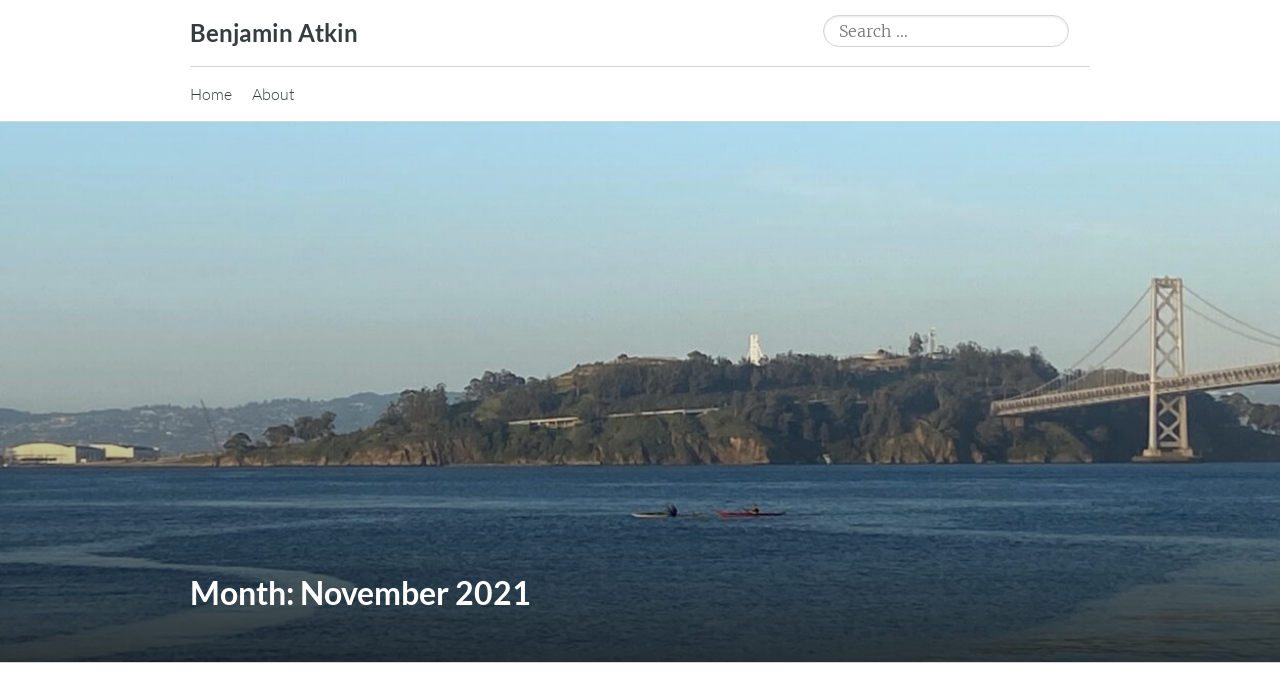

--- FILE ---
content_type: text/html; charset=UTF-8
request_url: https://benatkin.com/2021/11/
body_size: 9482
content:
<!DOCTYPE html>
<html lang="en-US">
<head>
	<meta charset="UTF-8" />
	<meta name="viewport" content="width=device-width" />
	<link rel="profile" href="http://microformats.org/profile/specs" />
	<link rel="profile" href="http://microformats.org/profile/hatom" />

	<title>November 2021 &#8211; Benjamin Atkin</title>
<meta name='robots' content='max-image-preview:large' />
	<style>img:is([sizes="auto" i], [sizes^="auto," i]) { contain-intrinsic-size: 3000px 1500px }</style>
	<!-- Jetpack Site Verification Tags -->
<meta name="google-site-verification" content="D2koUe2KZjK8A-Z6BxU-28-PQ6ISlZq8Cn0M-C27M94" />
<link rel='dns-prefetch' href='//stats.wp.com' />
<link rel='dns-prefetch' href='//v0.wordpress.com' />
<link rel="alternate" type="application/rss+xml" title="Benjamin Atkin &raquo; Feed" href="https://benatkin.com/feed/" />
<link rel="alternate" type="application/rss+xml" title="Benjamin Atkin &raquo; Comments Feed" href="https://benatkin.com/comments/feed/" />
<script>
window._wpemojiSettings = {"baseUrl":"https:\/\/s.w.org\/images\/core\/emoji\/15.0.3\/72x72\/","ext":".png","svgUrl":"https:\/\/s.w.org\/images\/core\/emoji\/15.0.3\/svg\/","svgExt":".svg","source":{"concatemoji":"https:\/\/benatkin.com\/wp-includes\/js\/wp-emoji-release.min.js?ver=6.7.4"}};
/*! This file is auto-generated */
!function(i,n){var o,s,e;function c(e){try{var t={supportTests:e,timestamp:(new Date).valueOf()};sessionStorage.setItem(o,JSON.stringify(t))}catch(e){}}function p(e,t,n){e.clearRect(0,0,e.canvas.width,e.canvas.height),e.fillText(t,0,0);var t=new Uint32Array(e.getImageData(0,0,e.canvas.width,e.canvas.height).data),r=(e.clearRect(0,0,e.canvas.width,e.canvas.height),e.fillText(n,0,0),new Uint32Array(e.getImageData(0,0,e.canvas.width,e.canvas.height).data));return t.every(function(e,t){return e===r[t]})}function u(e,t,n){switch(t){case"flag":return n(e,"\ud83c\udff3\ufe0f\u200d\u26a7\ufe0f","\ud83c\udff3\ufe0f\u200b\u26a7\ufe0f")?!1:!n(e,"\ud83c\uddfa\ud83c\uddf3","\ud83c\uddfa\u200b\ud83c\uddf3")&&!n(e,"\ud83c\udff4\udb40\udc67\udb40\udc62\udb40\udc65\udb40\udc6e\udb40\udc67\udb40\udc7f","\ud83c\udff4\u200b\udb40\udc67\u200b\udb40\udc62\u200b\udb40\udc65\u200b\udb40\udc6e\u200b\udb40\udc67\u200b\udb40\udc7f");case"emoji":return!n(e,"\ud83d\udc26\u200d\u2b1b","\ud83d\udc26\u200b\u2b1b")}return!1}function f(e,t,n){var r="undefined"!=typeof WorkerGlobalScope&&self instanceof WorkerGlobalScope?new OffscreenCanvas(300,150):i.createElement("canvas"),a=r.getContext("2d",{willReadFrequently:!0}),o=(a.textBaseline="top",a.font="600 32px Arial",{});return e.forEach(function(e){o[e]=t(a,e,n)}),o}function t(e){var t=i.createElement("script");t.src=e,t.defer=!0,i.head.appendChild(t)}"undefined"!=typeof Promise&&(o="wpEmojiSettingsSupports",s=["flag","emoji"],n.supports={everything:!0,everythingExceptFlag:!0},e=new Promise(function(e){i.addEventListener("DOMContentLoaded",e,{once:!0})}),new Promise(function(t){var n=function(){try{var e=JSON.parse(sessionStorage.getItem(o));if("object"==typeof e&&"number"==typeof e.timestamp&&(new Date).valueOf()<e.timestamp+604800&&"object"==typeof e.supportTests)return e.supportTests}catch(e){}return null}();if(!n){if("undefined"!=typeof Worker&&"undefined"!=typeof OffscreenCanvas&&"undefined"!=typeof URL&&URL.createObjectURL&&"undefined"!=typeof Blob)try{var e="postMessage("+f.toString()+"("+[JSON.stringify(s),u.toString(),p.toString()].join(",")+"));",r=new Blob([e],{type:"text/javascript"}),a=new Worker(URL.createObjectURL(r),{name:"wpTestEmojiSupports"});return void(a.onmessage=function(e){c(n=e.data),a.terminate(),t(n)})}catch(e){}c(n=f(s,u,p))}t(n)}).then(function(e){for(var t in e)n.supports[t]=e[t],n.supports.everything=n.supports.everything&&n.supports[t],"flag"!==t&&(n.supports.everythingExceptFlag=n.supports.everythingExceptFlag&&n.supports[t]);n.supports.everythingExceptFlag=n.supports.everythingExceptFlag&&!n.supports.flag,n.DOMReady=!1,n.readyCallback=function(){n.DOMReady=!0}}).then(function(){return e}).then(function(){var e;n.supports.everything||(n.readyCallback(),(e=n.source||{}).concatemoji?t(e.concatemoji):e.wpemoji&&e.twemoji&&(t(e.twemoji),t(e.wpemoji)))}))}((window,document),window._wpemojiSettings);
</script>
<link rel='stylesheet' id='cp_frontend_css-css' href='https://benatkin.com/wp-content/plugins/collabpress/includes/css/front.css?ver=6.7.4' type='text/css' media='all' />
<style id='wp-emoji-styles-inline-css' type='text/css'>

	img.wp-smiley, img.emoji {
		display: inline !important;
		border: none !important;
		box-shadow: none !important;
		height: 1em !important;
		width: 1em !important;
		margin: 0 0.07em !important;
		vertical-align: -0.1em !important;
		background: none !important;
		padding: 0 !important;
	}
</style>
<link rel='stylesheet' id='wp-block-library-css' href='https://benatkin.com/wp-includes/css/dist/block-library/style.min.css?ver=6.7.4' type='text/css' media='all' />
<link rel='stylesheet' id='mediaelement-css' href='https://benatkin.com/wp-includes/js/mediaelement/mediaelementplayer-legacy.min.css?ver=4.2.17' type='text/css' media='all' />
<link rel='stylesheet' id='wp-mediaelement-css' href='https://benatkin.com/wp-includes/js/mediaelement/wp-mediaelement.min.css?ver=6.7.4' type='text/css' media='all' />
<style id='jetpack-sharing-buttons-style-inline-css' type='text/css'>
.jetpack-sharing-buttons__services-list{display:flex;flex-direction:row;flex-wrap:wrap;gap:0;list-style-type:none;margin:5px;padding:0}.jetpack-sharing-buttons__services-list.has-small-icon-size{font-size:12px}.jetpack-sharing-buttons__services-list.has-normal-icon-size{font-size:16px}.jetpack-sharing-buttons__services-list.has-large-icon-size{font-size:24px}.jetpack-sharing-buttons__services-list.has-huge-icon-size{font-size:36px}@media print{.jetpack-sharing-buttons__services-list{display:none!important}}.editor-styles-wrapper .wp-block-jetpack-sharing-buttons{gap:0;padding-inline-start:0}ul.jetpack-sharing-buttons__services-list.has-background{padding:1.25em 2.375em}
</style>
<style id='classic-theme-styles-inline-css' type='text/css'>
/*! This file is auto-generated */
.wp-block-button__link{color:#fff;background-color:#32373c;border-radius:9999px;box-shadow:none;text-decoration:none;padding:calc(.667em + 2px) calc(1.333em + 2px);font-size:1.125em}.wp-block-file__button{background:#32373c;color:#fff;text-decoration:none}
</style>
<style id='global-styles-inline-css' type='text/css'>
:root{--wp--preset--aspect-ratio--square: 1;--wp--preset--aspect-ratio--4-3: 4/3;--wp--preset--aspect-ratio--3-4: 3/4;--wp--preset--aspect-ratio--3-2: 3/2;--wp--preset--aspect-ratio--2-3: 2/3;--wp--preset--aspect-ratio--16-9: 16/9;--wp--preset--aspect-ratio--9-16: 9/16;--wp--preset--color--black: #000000;--wp--preset--color--cyan-bluish-gray: #abb8c3;--wp--preset--color--white: #fff;--wp--preset--color--pale-pink: #f78da7;--wp--preset--color--vivid-red: #cf2e2e;--wp--preset--color--luminous-vivid-orange: #ff6900;--wp--preset--color--luminous-vivid-amber: #fcb900;--wp--preset--color--light-green-cyan: #7bdcb5;--wp--preset--color--vivid-green-cyan: #00d084;--wp--preset--color--pale-cyan-blue: #8ed1fc;--wp--preset--color--vivid-cyan-blue: #0693e3;--wp--preset--color--vivid-purple: #9b51e0;--wp--preset--color--blue: #0073aa;--wp--preset--color--lighter-blue: #229fd8;--wp--preset--color--blue-jeans: #5bc0eb;--wp--preset--color--orioles-orange: #fa5b0f;--wp--preset--color--usc-gold: #ffcc00;--wp--preset--color--gargoyle-gas: #fde74c;--wp--preset--color--yellow: #fff9c0;--wp--preset--color--android-green: #9bc53d;--wp--preset--color--very-light-gray: #eee;--wp--preset--color--very-dark-gray: #444;--wp--preset--gradient--vivid-cyan-blue-to-vivid-purple: linear-gradient(135deg,rgba(6,147,227,1) 0%,rgb(155,81,224) 100%);--wp--preset--gradient--light-green-cyan-to-vivid-green-cyan: linear-gradient(135deg,rgb(122,220,180) 0%,rgb(0,208,130) 100%);--wp--preset--gradient--luminous-vivid-amber-to-luminous-vivid-orange: linear-gradient(135deg,rgba(252,185,0,1) 0%,rgba(255,105,0,1) 100%);--wp--preset--gradient--luminous-vivid-orange-to-vivid-red: linear-gradient(135deg,rgba(255,105,0,1) 0%,rgb(207,46,46) 100%);--wp--preset--gradient--very-light-gray-to-cyan-bluish-gray: linear-gradient(135deg,rgb(238,238,238) 0%,rgb(169,184,195) 100%);--wp--preset--gradient--cool-to-warm-spectrum: linear-gradient(135deg,rgb(74,234,220) 0%,rgb(151,120,209) 20%,rgb(207,42,186) 40%,rgb(238,44,130) 60%,rgb(251,105,98) 80%,rgb(254,248,76) 100%);--wp--preset--gradient--blush-light-purple: linear-gradient(135deg,rgb(255,206,236) 0%,rgb(152,150,240) 100%);--wp--preset--gradient--blush-bordeaux: linear-gradient(135deg,rgb(254,205,165) 0%,rgb(254,45,45) 50%,rgb(107,0,62) 100%);--wp--preset--gradient--luminous-dusk: linear-gradient(135deg,rgb(255,203,112) 0%,rgb(199,81,192) 50%,rgb(65,88,208) 100%);--wp--preset--gradient--pale-ocean: linear-gradient(135deg,rgb(255,245,203) 0%,rgb(182,227,212) 50%,rgb(51,167,181) 100%);--wp--preset--gradient--electric-grass: linear-gradient(135deg,rgb(202,248,128) 0%,rgb(113,206,126) 100%);--wp--preset--gradient--midnight: linear-gradient(135deg,rgb(2,3,129) 0%,rgb(40,116,252) 100%);--wp--preset--font-size--small: 13px;--wp--preset--font-size--medium: 20px;--wp--preset--font-size--large: 36px;--wp--preset--font-size--x-large: 42px;--wp--preset--spacing--20: 0.44rem;--wp--preset--spacing--30: 0.67rem;--wp--preset--spacing--40: 1rem;--wp--preset--spacing--50: 1.5rem;--wp--preset--spacing--60: 2.25rem;--wp--preset--spacing--70: 3.38rem;--wp--preset--spacing--80: 5.06rem;--wp--preset--shadow--natural: 6px 6px 9px rgba(0, 0, 0, 0.2);--wp--preset--shadow--deep: 12px 12px 50px rgba(0, 0, 0, 0.4);--wp--preset--shadow--sharp: 6px 6px 0px rgba(0, 0, 0, 0.2);--wp--preset--shadow--outlined: 6px 6px 0px -3px rgba(255, 255, 255, 1), 6px 6px rgba(0, 0, 0, 1);--wp--preset--shadow--crisp: 6px 6px 0px rgba(0, 0, 0, 1);}:where(.is-layout-flex){gap: 0.5em;}:where(.is-layout-grid){gap: 0.5em;}body .is-layout-flex{display: flex;}.is-layout-flex{flex-wrap: wrap;align-items: center;}.is-layout-flex > :is(*, div){margin: 0;}body .is-layout-grid{display: grid;}.is-layout-grid > :is(*, div){margin: 0;}:where(.wp-block-columns.is-layout-flex){gap: 2em;}:where(.wp-block-columns.is-layout-grid){gap: 2em;}:where(.wp-block-post-template.is-layout-flex){gap: 1.25em;}:where(.wp-block-post-template.is-layout-grid){gap: 1.25em;}.has-black-color{color: var(--wp--preset--color--black) !important;}.has-cyan-bluish-gray-color{color: var(--wp--preset--color--cyan-bluish-gray) !important;}.has-white-color{color: var(--wp--preset--color--white) !important;}.has-pale-pink-color{color: var(--wp--preset--color--pale-pink) !important;}.has-vivid-red-color{color: var(--wp--preset--color--vivid-red) !important;}.has-luminous-vivid-orange-color{color: var(--wp--preset--color--luminous-vivid-orange) !important;}.has-luminous-vivid-amber-color{color: var(--wp--preset--color--luminous-vivid-amber) !important;}.has-light-green-cyan-color{color: var(--wp--preset--color--light-green-cyan) !important;}.has-vivid-green-cyan-color{color: var(--wp--preset--color--vivid-green-cyan) !important;}.has-pale-cyan-blue-color{color: var(--wp--preset--color--pale-cyan-blue) !important;}.has-vivid-cyan-blue-color{color: var(--wp--preset--color--vivid-cyan-blue) !important;}.has-vivid-purple-color{color: var(--wp--preset--color--vivid-purple) !important;}.has-black-background-color{background-color: var(--wp--preset--color--black) !important;}.has-cyan-bluish-gray-background-color{background-color: var(--wp--preset--color--cyan-bluish-gray) !important;}.has-white-background-color{background-color: var(--wp--preset--color--white) !important;}.has-pale-pink-background-color{background-color: var(--wp--preset--color--pale-pink) !important;}.has-vivid-red-background-color{background-color: var(--wp--preset--color--vivid-red) !important;}.has-luminous-vivid-orange-background-color{background-color: var(--wp--preset--color--luminous-vivid-orange) !important;}.has-luminous-vivid-amber-background-color{background-color: var(--wp--preset--color--luminous-vivid-amber) !important;}.has-light-green-cyan-background-color{background-color: var(--wp--preset--color--light-green-cyan) !important;}.has-vivid-green-cyan-background-color{background-color: var(--wp--preset--color--vivid-green-cyan) !important;}.has-pale-cyan-blue-background-color{background-color: var(--wp--preset--color--pale-cyan-blue) !important;}.has-vivid-cyan-blue-background-color{background-color: var(--wp--preset--color--vivid-cyan-blue) !important;}.has-vivid-purple-background-color{background-color: var(--wp--preset--color--vivid-purple) !important;}.has-black-border-color{border-color: var(--wp--preset--color--black) !important;}.has-cyan-bluish-gray-border-color{border-color: var(--wp--preset--color--cyan-bluish-gray) !important;}.has-white-border-color{border-color: var(--wp--preset--color--white) !important;}.has-pale-pink-border-color{border-color: var(--wp--preset--color--pale-pink) !important;}.has-vivid-red-border-color{border-color: var(--wp--preset--color--vivid-red) !important;}.has-luminous-vivid-orange-border-color{border-color: var(--wp--preset--color--luminous-vivid-orange) !important;}.has-luminous-vivid-amber-border-color{border-color: var(--wp--preset--color--luminous-vivid-amber) !important;}.has-light-green-cyan-border-color{border-color: var(--wp--preset--color--light-green-cyan) !important;}.has-vivid-green-cyan-border-color{border-color: var(--wp--preset--color--vivid-green-cyan) !important;}.has-pale-cyan-blue-border-color{border-color: var(--wp--preset--color--pale-cyan-blue) !important;}.has-vivid-cyan-blue-border-color{border-color: var(--wp--preset--color--vivid-cyan-blue) !important;}.has-vivid-purple-border-color{border-color: var(--wp--preset--color--vivid-purple) !important;}.has-vivid-cyan-blue-to-vivid-purple-gradient-background{background: var(--wp--preset--gradient--vivid-cyan-blue-to-vivid-purple) !important;}.has-light-green-cyan-to-vivid-green-cyan-gradient-background{background: var(--wp--preset--gradient--light-green-cyan-to-vivid-green-cyan) !important;}.has-luminous-vivid-amber-to-luminous-vivid-orange-gradient-background{background: var(--wp--preset--gradient--luminous-vivid-amber-to-luminous-vivid-orange) !important;}.has-luminous-vivid-orange-to-vivid-red-gradient-background{background: var(--wp--preset--gradient--luminous-vivid-orange-to-vivid-red) !important;}.has-very-light-gray-to-cyan-bluish-gray-gradient-background{background: var(--wp--preset--gradient--very-light-gray-to-cyan-bluish-gray) !important;}.has-cool-to-warm-spectrum-gradient-background{background: var(--wp--preset--gradient--cool-to-warm-spectrum) !important;}.has-blush-light-purple-gradient-background{background: var(--wp--preset--gradient--blush-light-purple) !important;}.has-blush-bordeaux-gradient-background{background: var(--wp--preset--gradient--blush-bordeaux) !important;}.has-luminous-dusk-gradient-background{background: var(--wp--preset--gradient--luminous-dusk) !important;}.has-pale-ocean-gradient-background{background: var(--wp--preset--gradient--pale-ocean) !important;}.has-electric-grass-gradient-background{background: var(--wp--preset--gradient--electric-grass) !important;}.has-midnight-gradient-background{background: var(--wp--preset--gradient--midnight) !important;}.has-small-font-size{font-size: var(--wp--preset--font-size--small) !important;}.has-medium-font-size{font-size: var(--wp--preset--font-size--medium) !important;}.has-large-font-size{font-size: var(--wp--preset--font-size--large) !important;}.has-x-large-font-size{font-size: var(--wp--preset--font-size--x-large) !important;}
:where(.wp-block-post-template.is-layout-flex){gap: 1.25em;}:where(.wp-block-post-template.is-layout-grid){gap: 1.25em;}
:where(.wp-block-columns.is-layout-flex){gap: 2em;}:where(.wp-block-columns.is-layout-grid){gap: 2em;}
:root :where(.wp-block-pullquote){font-size: 1.5em;line-height: 1.6;}
</style>
<link rel='stylesheet' id='indieweb-css' href='https://benatkin.com/wp-content/plugins/indieweb/static/css/indieweb.css?ver=4.0.5' type='text/css' media='all' />
<link rel='stylesheet' id='dashicons-css' href='https://benatkin.com/wp-includes/css/dashicons.min.css?ver=6.7.4' type='text/css' media='all' />
<link rel='stylesheet' id='autonomie-style-css' href='https://benatkin.com/wp-content/themes/autonomie-master/style.css?ver=6.7.4' type='text/css' media='all' />
<style id='autonomie-style-inline-css' type='text/css'>
.page-banner {
					background: linear-gradient(rgba(0, 0, 0, 0), rgba(0, 0, 0, 0.1), rgba(0, 0, 0, 0.7)), url(https://benatkin.com/wp-content/uploads/2023/04/cropped-image0-1.jpeg) no-repeat center center scroll;
				}

</style>
<link rel='stylesheet' id='autonomie-print-style-css' href='https://benatkin.com/wp-content/themes/autonomie-master/assets/css/print.css?ver=1.0.0' type='text/css' media='print' />
<link rel='stylesheet' id='autonomie-narrow-style-css' href='https://benatkin.com/wp-content/themes/autonomie-master/assets/css/narrow-width.css?ver=1.0.0' type='text/css' media='(max-width: 800px)' />
<link rel='stylesheet' id='autonomie-default-style-css' href='https://benatkin.com/wp-content/themes/autonomie-master/assets/css/default-width.css?ver=1.0.0' type='text/css' media='(min-width: 800px)' />
<link rel='stylesheet' id='autonomie-wide-style-css' href='https://benatkin.com/wp-content/themes/autonomie-master/assets/css/wide-width.css?ver=1.0.0' type='text/css' media='(min-width: 1000px)' />
<link rel='stylesheet' id='cp_jquery-ui-css' href='https://benatkin.com/wp-content/plugins/collabpress/includes/css/jquery-ui/jquery-ui-1.8.16.custom.css?ver=6.7.4' type='text/css' media='all' />
<link rel='stylesheet' id='resource-infobox-css' href='https://benatkin.com/wp-content/plugins/resource-infobox/resource-infobox.css?ver=6.7.4' type='text/css' media='all' />
	<script language="JavaScript">

	function checkAll(field)
	{
	for (i = 0; i < field.length; i++)
		field[i].checked = true ;
	}

	function uncheckAll(field)
	{
	for (i = 0; i < field.length; i++)
		field[i].checked = false ;
	}
	</script>
<script src="https://benatkin.com/wp-includes/js/jquery/jquery.min.js?ver=3.7.1" id="jquery-core-js"></script>
<script src="https://benatkin.com/wp-includes/js/jquery/jquery-migrate.min.js?ver=3.4.1" id="jquery-migrate-js"></script>
<script src="https://benatkin.com/wp-content/plugins/collabpress/includes/js/frontend.js?ver=6.7.4" id="cp_frontend_js-js"></script>
<script src="https://benatkin.com/wp-content/plugins/collabpress/includes/js/frontend.js?ver=6.7.4" id="cp_frontend-js"></script>
<link rel="https://api.w.org/" href="https://benatkin.com/wp-json/" /><link rel="EditURI" type="application/rsd+xml" title="RSD" href="https://benatkin.com/xmlrpc.php?rsd" />
<meta name="generator" content="WordPress 6.7.4" />
	<style>img#wpstats{display:none}</style>
		<link rel="ticket_endpoint" href="https://notes.benatkin.com/indie_ticket">
<meta name="supported-color-schemes" content="light dark">
<style type="text/css">.recentcomments a{display:inline !important;padding:0 !important;margin:0 !important;}</style>
<!-- Jetpack Open Graph Tags -->
<meta property="og:type" content="website" />
<meta property="og:title" content="November 2021 &#8211; Benjamin Atkin" />
<meta property="og:site_name" content="Benjamin Atkin" />
<meta property="og:image" content="https://s0.wp.com/i/blank.jpg" />
<meta property="og:image:alt" content="" />
<meta property="og:locale" content="en_US" />

<!-- End Jetpack Open Graph Tags -->
<link rel="micropub_media" href="https://benatkin.com/wp-json/micropub/1.0/media" />
<link rel="micropub" href="https://benatkin.com/wp-json/micropub/1.0/endpoint" />
</head>

<body class="archive date wp-embed-responsive multi-column hfeed h-feed feed single-author custom-header" itemscope="" itemtype="https://schema.org/Blog https://schema.org/WebPage" itemid="https://benatkin.com/2021/11/">
<div id="page">
	<div class="skip-link screen-reader-text"><a href="#content" title="Skip to content">Skip to content</a></div>
		<header id="site-header" class="site-header">
		<div class="site-branding">
						<div id="site-title">
				<a href="https://benatkin.com/" title="Benjamin Atkin" rel="home" itemprop="url" class="u-url url">
				Benjamin Atkin				</a>
			</div>

			<form itemprop="potentialAction" itemscope itemtype="https://schema.org/SearchAction" role="search" method="get" class="search-form" action="https://benatkin.com/">
				<label>
					<span class="screen-reader-text">Search for:</span>
					<input type="search" enterkeyhint="search" itemprop="query-input" class="search-field" placeholder="Search &hellip;" value="" name="s" />
				</label>
				<input type="submit" class="search-submit" value="Search" />
			<meta itemprop="target" content="https://benatkin.com/?s={s} "/></form>		</div>

		<nav id="site-navigation" class="site-navigation">
			<button class="menu-toggle" aria-controls="site-navigation" aria-expanded="false">Primary Menu</button>

			<div class="menu"><ul>
<li ><a href="https://benatkin.com/">Home</a></li><li class="page_item page-item-404"><a href="https://benatkin.com/about/">About</a></li>
</ul></div>
		</nav><!-- #site-navigation -->

		<div class="page-banner">
		<div class="page-branding">
				<h1 id="page-title" itemprop="name" class="p-name">Month: <span>November 2021</span></h1>
					</div>
	<link itemprop="mainEntityOfPage" href="https://benatkin.com/2021/11/" />	</div>
	</header><!-- #site-header -->

			<main id="primary" class="">

				
					
										
						
<article id="post-2027" class="post-2027 post type-post status-publish format-standard category-uncategorized tag-ad tag-cheems tag-chems tag-gym tag-meme tag-shib tag-shiba tag-shibe h-entry hentry" itemprop="blogPost" itemscope="" itemtype="https://schema.org/BlogPosting" itemref="site-publisher" itemid="https://benatkin.com/2021/11/12/cute-shiba-flyer-the-gym/">
		<header class="entry-header">
		<div class="entry-header-wrapper">
						<div class="entry-meta post-format">
				<a class="entry-format entry-format-standard" href="https://benatkin.com/type/standard/">Text</a>			</div>
			
						<h2 class="entry-title p-name" itemprop="name headline">
				<a href="https://benatkin.com/2021/11/12/cute-shiba-flyer-the-gym/" class="u-url url" title="Permalink to Cute Shiba Flyer @ the Gym" rel="bookmark" itemprop="url">
					Cute Shiba Flyer @ the Gym				</a>
			</h2>
			
						<div class="entry-meta">
				<address class="byline">
				<span class="author p-author vcard hcard h-card" itemprop="author" itemscope itemtype="https://schema.org/Person">
					<img alt='User Avatar of Benjamin Atkin' src='https://secure.gravatar.com/avatar/70b0265140eaff6e312eb3efcff3c195?s=40&#038;d=monsterid&#038;r=r' srcset='https://secure.gravatar.com/avatar/70b0265140eaff6e312eb3efcff3c195?s=80&#038;d=monsterid&#038;r=r 2x' class='avatar avatar-40 photo u-photo' height='40' width='40'  itemprop="image" loading="lazy" decoding='async'/>
					<a class="url uid u-url u-uid fn p-name" href="http://benatkin.com/" title="View all posts by Benjamin Atkin" rel="author">
						<span itemprop="name">Benjamin Atkin</span>
					</a>
					<link itemprop="url" href="http://benatkin.com/" />
				</span>
			</address> <span class="sep"> · </span> <a href="https://benatkin.com/2021/11/12/cute-shiba-flyer-the-gym/" title="12:38 AM" rel="bookmark" class="url u-url" itemprop="mainEntityOfPage"><time class="entry-date published dt-published" datetime="2021-11-12T00:38:57-05:00" itemprop="datePublished">November 12, 2021</time></a> <span class="sep"> · </span> <span class="entry-duration"><time datetime="PT0M" class="dt-duration" itemprop="timeRequired">0 minutes</time> to read</span>			</div>
					</div>
	</header><!-- .entry-header -->

	
		<div class="entry-content e-content" itemprop="description articleBody">
		
<figure class="wp-block-image size-large"><a href="https://benatkin.com/wp-content/uploads/2021/11/20211111_211932-scaled.jpg"><img fetchpriority="high" decoding="async" width="768" height="1024" loading="lazy" src="https://benatkin.com/wp-content/uploads/2021/11/20211111_211932-768x1024.jpg" alt="" class="wp-image-2028" srcset="https://benatkin.com/wp-content/uploads/2021/11/20211111_211932-768x1024.jpg 768w, https://benatkin.com/wp-content/uploads/2021/11/20211111_211932-225x300.jpg 225w, https://benatkin.com/wp-content/uploads/2021/11/20211111_211932-1152x1536.jpg 1152w, https://benatkin.com/wp-content/uploads/2021/11/20211111_211932-1536x2048.jpg 1536w, https://benatkin.com/wp-content/uploads/2021/11/20211111_211932-668x891.jpg 668w, https://benatkin.com/wp-content/uploads/2021/11/20211111_211932-scaled.jpg 1920w" sizes="(max-width: 768px) 100vw, 768px" /></a></figure>
			</div><!-- .entry-content -->

		<footer class="entry-footer entry-meta">
			</footer><!-- #entry-meta -->
</article><!-- #post-2027 -->

					
						
<article id="post-2023" class="post-2023 post type-post status-publish format-standard category-uncategorized tag-devannoyances tag-microrant tag-microsoft h-entry hentry" itemprop="blogPost" itemscope="" itemtype="https://schema.org/BlogPosting" itemref="site-publisher" itemid="https://benatkin.com/2021/11/10/visual-studio-code-logo/">
		<header class="entry-header">
		<div class="entry-header-wrapper">
						<div class="entry-meta post-format">
				<a class="entry-format entry-format-standard" href="https://benatkin.com/type/standard/">Text</a>			</div>
			
						<h2 class="entry-title p-name" itemprop="name headline">
				<a href="https://benatkin.com/2021/11/10/visual-studio-code-logo/" class="u-url url" title="Permalink to Visual Studio Code Logo" rel="bookmark" itemprop="url">
					Visual Studio Code Logo				</a>
			</h2>
			
						<div class="entry-meta">
				<address class="byline">
				<span class="author p-author vcard hcard h-card" itemprop="author" itemscope itemtype="https://schema.org/Person">
					<img alt='User Avatar of Benjamin Atkin' src='https://secure.gravatar.com/avatar/70b0265140eaff6e312eb3efcff3c195?s=40&#038;d=monsterid&#038;r=r' srcset='https://secure.gravatar.com/avatar/70b0265140eaff6e312eb3efcff3c195?s=80&#038;d=monsterid&#038;r=r 2x' class='avatar avatar-40 photo u-photo' height='40' width='40'  itemprop="image" loading="lazy" decoding='async'/>
					<a class="url uid u-url u-uid fn p-name" href="http://benatkin.com/" title="View all posts by Benjamin Atkin" rel="author">
						<span itemprop="name">Benjamin Atkin</span>
					</a>
					<link itemprop="url" href="http://benatkin.com/" />
				</span>
			</address> <span class="sep"> · </span> <a href="https://benatkin.com/2021/11/10/visual-studio-code-logo/" title="5:43 PM" rel="bookmark" class="url u-url" itemprop="mainEntityOfPage"><time class="entry-date published dt-published" datetime="2021-11-10T17:43:35-05:00" itemprop="datePublished">November 10, 2021</time></a> <span class="sep"> · </span> <span class="entry-duration"><time datetime="PT1M" class="dt-duration" itemprop="timeRequired">1 minute</time> to read</span>			</div>
					</div>
	</header><!-- .entry-header -->

	
		<div class="entry-content e-content" itemprop="description articleBody">
		
<figure class="wp-block-image size-large"><a href="https://benatkin.com/wp-content/uploads/2021/11/Screenshot_20211110-143746_Samsung-Notes.jpg"><img decoding="async" width="1004" height="1024" loading="lazy" src="https://benatkin.com/wp-content/uploads/2021/11/Screenshot_20211110-143746_Samsung-Notes-1004x1024.jpg" alt="" class="wp-image-2024" srcset="https://benatkin.com/wp-content/uploads/2021/11/Screenshot_20211110-143746_Samsung-Notes-1004x1024.jpg 1004w, https://benatkin.com/wp-content/uploads/2021/11/Screenshot_20211110-143746_Samsung-Notes-294x300.jpg 294w, https://benatkin.com/wp-content/uploads/2021/11/Screenshot_20211110-143746_Samsung-Notes-768x783.jpg 768w, https://benatkin.com/wp-content/uploads/2021/11/Screenshot_20211110-143746_Samsung-Notes-668x681.jpg 668w, https://benatkin.com/wp-content/uploads/2021/11/Screenshot_20211110-143746_Samsung-Notes.jpg 1079w" sizes="(max-width: 1004px) 100vw, 1004px" /></a><figcaption>The new Visual Studio Code logo irks me. It used to be connected on both ends, like a diamond.</figcaption></figure>
			</div><!-- .entry-content -->

		<footer class="entry-footer entry-meta">
			</footer><!-- #entry-meta -->
</article><!-- #post-2023 -->

					
						
<article id="post-2019" class="post-2019 post type-post status-publish format-standard category-uncategorized tag-ads tag-crypto tag-nft h-entry hentry" itemprop="blogPost" itemscope="" itemtype="https://schema.org/BlogPosting" itemref="site-publisher" itemid="https://benatkin.com/2021/11/08/nft-napkin-ad/">
		<header class="entry-header">
		<div class="entry-header-wrapper">
						<div class="entry-meta post-format">
				<a class="entry-format entry-format-standard" href="https://benatkin.com/type/standard/">Text</a>			</div>
			
						<h2 class="entry-title p-name" itemprop="name headline">
				<a href="https://benatkin.com/2021/11/08/nft-napkin-ad/" class="u-url url" title="Permalink to NFT Napkin Ad" rel="bookmark" itemprop="url">
					NFT Napkin Ad				</a>
			</h2>
			
						<div class="entry-meta">
				<address class="byline">
				<span class="author p-author vcard hcard h-card" itemprop="author" itemscope itemtype="https://schema.org/Person">
					<img alt='User Avatar of Benjamin Atkin' src='https://secure.gravatar.com/avatar/70b0265140eaff6e312eb3efcff3c195?s=40&#038;d=monsterid&#038;r=r' srcset='https://secure.gravatar.com/avatar/70b0265140eaff6e312eb3efcff3c195?s=80&#038;d=monsterid&#038;r=r 2x' class='avatar avatar-40 photo u-photo' height='40' width='40'  itemprop="image" loading="lazy" decoding='async'/>
					<a class="url uid u-url u-uid fn p-name" href="http://benatkin.com/" title="View all posts by Benjamin Atkin" rel="author">
						<span itemprop="name">Benjamin Atkin</span>
					</a>
					<link itemprop="url" href="http://benatkin.com/" />
				</span>
			</address> <span class="sep"> · </span> <a href="https://benatkin.com/2021/11/08/nft-napkin-ad/" title="8:03 PM" rel="bookmark" class="url u-url" itemprop="mainEntityOfPage"><time class="entry-date published dt-published" datetime="2021-11-08T20:03:36-05:00" itemprop="datePublished">November 8, 2021</time></a> <span class="sep"> · </span> <span class="entry-duration"><time datetime="PT1M" class="dt-duration" itemprop="timeRequired">1 minute</time> to read</span>			</div>
					</div>
	</header><!-- .entry-header -->

	
		<div class="entry-content e-content" itemprop="description articleBody">
		
<figure class="wp-block-gallery columns-2 is-cropped wp-block-gallery-1 is-layout-flex wp-block-gallery-is-layout-flex"><ul class="blocks-gallery-grid"><li class="blocks-gallery-item"><figure><a href="https://benatkin.com/wp-content/uploads/2021/11/20211108_165433-scaled.jpg"><img decoding="async" width="1024" height="768" loading="lazy" src="https://benatkin.com/wp-content/uploads/2021/11/20211108_165433-1024x768.jpg" alt="" data-id="2020" data-full-url="https://benatkin.com/wp-content/uploads/2021/11/20211108_165433-scaled.jpg" data-link="https://benatkin.com/?attachment_id=2020#main" class="wp-image-2020" srcset="https://benatkin.com/wp-content/uploads/2021/11/20211108_165433-1024x768.jpg 1024w, https://benatkin.com/wp-content/uploads/2021/11/20211108_165433-300x225.jpg 300w, https://benatkin.com/wp-content/uploads/2021/11/20211108_165433-768x576.jpg 768w, https://benatkin.com/wp-content/uploads/2021/11/20211108_165433-1536x1152.jpg 1536w, https://benatkin.com/wp-content/uploads/2021/11/20211108_165433-2048x1536.jpg 2048w, https://benatkin.com/wp-content/uploads/2021/11/20211108_165433-668x501.jpg 668w" sizes="(max-width: 1024px) 100vw, 1024px" /></a></figure></li><li class="blocks-gallery-item"><figure><a href="https://benatkin.com/wp-content/uploads/2021/11/20211108_165424-scaled.jpg"><img decoding="async" width="1024" height="768" loading="lazy" src="https://benatkin.com/wp-content/uploads/2021/11/20211108_165424-1024x768.jpg" alt="" data-id="2021" data-full-url="https://benatkin.com/wp-content/uploads/2021/11/20211108_165424-scaled.jpg" data-link="https://benatkin.com/?attachment_id=2021#main" class="wp-image-2021" srcset="https://benatkin.com/wp-content/uploads/2021/11/20211108_165424-1024x768.jpg 1024w, https://benatkin.com/wp-content/uploads/2021/11/20211108_165424-300x225.jpg 300w, https://benatkin.com/wp-content/uploads/2021/11/20211108_165424-768x576.jpg 768w, https://benatkin.com/wp-content/uploads/2021/11/20211108_165424-1536x1152.jpg 1536w, https://benatkin.com/wp-content/uploads/2021/11/20211108_165424-2048x1536.jpg 2048w, https://benatkin.com/wp-content/uploads/2021/11/20211108_165424-668x501.jpg 668w" sizes="(max-width: 1024px) 100vw, 1024px" /></a></figure></li></ul><figcaption class="blocks-gallery-caption">I stopped for a slice of pizza and saw this NFT Gallery ad. Whether it&#8217;s more the result of excitement over Crypto or people trying to pump up their own assets, I expect to see a lot about NFTs in meatspace.</figcaption></figure>



<p>By the way I&#8217;ve heard the word &#8220;metaverse&#8221; a lot lately but hadn&#8217;t heard or thought about &#8220;meatspace&#8221; this year until now.</p>
			</div><!-- .entry-content -->

		<footer class="entry-footer entry-meta">
			</footer><!-- #entry-meta -->
</article><!-- #post-2019 -->

					
						
<article id="post-2014" class="post-2014 post type-post status-publish format-standard category-uncategorized tag-cooking tag-elotes h-entry hentry" itemprop="blogPost" itemscope="" itemtype="https://schema.org/BlogPosting" itemref="site-publisher" itemid="https://benatkin.com/2021/11/03/first-time-making-some-elotes/">
		<header class="entry-header">
		<div class="entry-header-wrapper">
						<div class="entry-meta post-format">
				<a class="entry-format entry-format-standard" href="https://benatkin.com/type/standard/">Text</a>			</div>
			
						<h2 class="entry-title p-name" itemprop="name headline">
				<a href="https://benatkin.com/2021/11/03/first-time-making-some-elotes/" class="u-url url" title="Permalink to first time making some elotes" rel="bookmark" itemprop="url">
					first time making some elotes				</a>
			</h2>
			
						<div class="entry-meta">
				<address class="byline">
				<span class="author p-author vcard hcard h-card" itemprop="author" itemscope itemtype="https://schema.org/Person">
					<img alt='User Avatar of Benjamin Atkin' src='https://secure.gravatar.com/avatar/70b0265140eaff6e312eb3efcff3c195?s=40&#038;d=monsterid&#038;r=r' srcset='https://secure.gravatar.com/avatar/70b0265140eaff6e312eb3efcff3c195?s=80&#038;d=monsterid&#038;r=r 2x' class='avatar avatar-40 photo u-photo' height='40' width='40'  itemprop="image" loading="lazy" decoding='async'/>
					<a class="url uid u-url u-uid fn p-name" href="http://benatkin.com/" title="View all posts by Benjamin Atkin" rel="author">
						<span itemprop="name">Benjamin Atkin</span>
					</a>
					<link itemprop="url" href="http://benatkin.com/" />
				</span>
			</address> <span class="sep"> · </span> <a href="https://benatkin.com/2021/11/03/first-time-making-some-elotes/" title="8:50 PM" rel="bookmark" class="url u-url" itemprop="mainEntityOfPage"><time class="entry-date published dt-published" datetime="2021-11-03T20:50:15-04:00" itemprop="datePublished">November 3, 2021</time></a> <span class="sep"> · </span> <span class="entry-duration"><time datetime="PT1M" class="dt-duration" itemprop="timeRequired">1 minute</time> to read</span>			</div>
					</div>
	</header><!-- .entry-header -->

	
		<div class="entry-content e-content" itemprop="description articleBody">
		
<p>I tried making some elotes.</p>



<iframe width="560" height="315" sandbox="allow-same-origin allow-scripts allow-popups" title="first time making some elotes" loading="lazy" src="https://diode.zone/videos/embed/9d4394e9-d07e-42ed-a63c-966164645cf2" frameborder="0" allowfullscreen></iframe>
			</div><!-- .entry-content -->

		<footer class="entry-footer entry-meta">
			</footer><!-- #entry-meta -->
</article><!-- #post-2014 -->

					
									<nav id="archive-nav">
			<div class="assistive-text">Post navigation</div>
					</nav><!-- #nav-below -->
				
					
			</main><!-- #content -->

	<footer id="colophon">
			<div id="sidebar">
		
		<div id="secondary" class="widget-area" role="complementary">
			
		<aside id="recent-posts-2" class="widget widget_recent_entries">
		<h2 class="widget-title">Recent Posts</h2>
		<ul>
											<li>
					<a href="https://benatkin.com/2023/08/30/messagepack-and-capn-proto/">MessagePack and Cap&#8217;n Proto</a>
									</li>
											<li>
					<a href="https://benatkin.com/2023/06/12/20230612/">20230612</a>
									</li>
											<li>
					<a href="https://benatkin.com/2023/06/12/20230611/">20230611</a>
									</li>
											<li>
					<a href="https://benatkin.com/2023/04/13/san-francisco-20230413/">San Francisco 20230413</a>
									</li>
											<li>
					<a href="https://benatkin.com/2023/04/09/santa-cruz-20230409/">Santa Cruz 20230409</a>
									</li>
					</ul>

		</aside><aside id="recent-comments-2" class="widget widget_recent_comments"><h2 class="widget-title">Recent Comments</h2><ul id="recentcomments"><li class="recentcomments"><span class="comment-author-link"><a href="https://benatkin.com/2023/02/16/2184/" class="u-url url" rel="ugc">Anonymous</a></span> on <a href="https://benatkin.com/2023/02/16/2184/">20230119</a></li><li class="recentcomments"><span class="comment-author-link"><a href="http://benatkin.com/" class="u-url url" rel="ugc">Benjamin Atkin</a></span> on <a href="https://benatkin.com/2009/01/22/how-to-really-disable-the-bell-in-vimperator/comment-page-1/#comment-663406">How to <em>really</em> disable the bell in Vimperator</a></li><li class="recentcomments"><span class="comment-author-link">Desperator</span> on <a href="https://benatkin.com/2009/01/22/how-to-really-disable-the-bell-in-vimperator/comment-page-1/#comment-662359">How to <em>really</em> disable the bell in Vimperator</a></li><li class="recentcomments"><span class="comment-author-link"><a href="http://jimmyfungus.com" class="u-url url" rel="ugc external nofollow">Jimmy Fungus</a></span> on <a href="https://benatkin.com/2014/03/11/wow/comment-page-1/#comment-183331">wow</a></li><li class="recentcomments"><span class="comment-author-link"><a href="http://kh01.me" class="u-url url" rel="ugc external nofollow">Khoi</a></span> on <a href="https://benatkin.com/2014/03/11/wow/comment-page-1/#comment-181775">wow</a></li></ul></aside>		</div><!-- #secondary .widget-area -->

				<div id="tertiary" class="widget-area" role="complementary">
			<aside id="archives-2" class="widget widget_archive"><h2 class="widget-title">Archives</h2>
			<ul>
					<li><a href='https://benatkin.com/2023/08/'>August 2023</a></li>
	<li><a href='https://benatkin.com/2023/06/'>June 2023</a></li>
	<li><a href='https://benatkin.com/2023/04/'>April 2023</a></li>
	<li><a href='https://benatkin.com/2023/02/'>February 2023</a></li>
	<li><a href='https://benatkin.com/2023/01/'>January 2023</a></li>
	<li><a href='https://benatkin.com/2022/11/'>November 2022</a></li>
	<li><a href='https://benatkin.com/2022/07/'>July 2022</a></li>
	<li><a href='https://benatkin.com/2022/06/'>June 2022</a></li>
	<li><a href='https://benatkin.com/2022/05/'>May 2022</a></li>
	<li><a href='https://benatkin.com/2022/04/'>April 2022</a></li>
	<li><a href='https://benatkin.com/2022/03/'>March 2022</a></li>
	<li><a href='https://benatkin.com/2022/02/'>February 2022</a></li>
	<li><a href='https://benatkin.com/2022/01/'>January 2022</a></li>
	<li><a href='https://benatkin.com/2021/12/'>December 2021</a></li>
	<li><a href='https://benatkin.com/2021/11/' aria-current="page">November 2021</a></li>
	<li><a href='https://benatkin.com/2021/10/'>October 2021</a></li>
	<li><a href='https://benatkin.com/2021/09/'>September 2021</a></li>
	<li><a href='https://benatkin.com/2021/05/'>May 2021</a></li>
	<li><a href='https://benatkin.com/2021/03/'>March 2021</a></li>
	<li><a href='https://benatkin.com/2021/01/'>January 2021</a></li>
	<li><a href='https://benatkin.com/2020/02/'>February 2020</a></li>
	<li><a href='https://benatkin.com/2019/11/'>November 2019</a></li>
	<li><a href='https://benatkin.com/2018/09/'>September 2018</a></li>
	<li><a href='https://benatkin.com/2018/06/'>June 2018</a></li>
	<li><a href='https://benatkin.com/2018/04/'>April 2018</a></li>
	<li><a href='https://benatkin.com/2018/03/'>March 2018</a></li>
	<li><a href='https://benatkin.com/2018/02/'>February 2018</a></li>
	<li><a href='https://benatkin.com/2018/01/'>January 2018</a></li>
	<li><a href='https://benatkin.com/2017/12/'>December 2017</a></li>
	<li><a href='https://benatkin.com/2014/06/'>June 2014</a></li>
	<li><a href='https://benatkin.com/2014/05/'>May 2014</a></li>
	<li><a href='https://benatkin.com/2014/03/'>March 2014</a></li>
	<li><a href='https://benatkin.com/2013/11/'>November 2013</a></li>
	<li><a href='https://benatkin.com/2013/10/'>October 2013</a></li>
	<li><a href='https://benatkin.com/2013/07/'>July 2013</a></li>
	<li><a href='https://benatkin.com/2013/06/'>June 2013</a></li>
	<li><a href='https://benatkin.com/2013/05/'>May 2013</a></li>
	<li><a href='https://benatkin.com/2013/04/'>April 2013</a></li>
	<li><a href='https://benatkin.com/2013/03/'>March 2013</a></li>
	<li><a href='https://benatkin.com/2013/02/'>February 2013</a></li>
	<li><a href='https://benatkin.com/2013/01/'>January 2013</a></li>
	<li><a href='https://benatkin.com/2012/12/'>December 2012</a></li>
	<li><a href='https://benatkin.com/2012/11/'>November 2012</a></li>
	<li><a href='https://benatkin.com/2012/10/'>October 2012</a></li>
	<li><a href='https://benatkin.com/2012/09/'>September 2012</a></li>
	<li><a href='https://benatkin.com/2012/08/'>August 2012</a></li>
	<li><a href='https://benatkin.com/2012/06/'>June 2012</a></li>
	<li><a href='https://benatkin.com/2012/05/'>May 2012</a></li>
	<li><a href='https://benatkin.com/2012/01/'>January 2012</a></li>
	<li><a href='https://benatkin.com/2011/12/'>December 2011</a></li>
	<li><a href='https://benatkin.com/2011/11/'>November 2011</a></li>
	<li><a href='https://benatkin.com/2011/10/'>October 2011</a></li>
	<li><a href='https://benatkin.com/2011/09/'>September 2011</a></li>
	<li><a href='https://benatkin.com/2010/06/'>June 2010</a></li>
	<li><a href='https://benatkin.com/2010/05/'>May 2010</a></li>
	<li><a href='https://benatkin.com/2010/04/'>April 2010</a></li>
	<li><a href='https://benatkin.com/2010/03/'>March 2010</a></li>
	<li><a href='https://benatkin.com/2010/02/'>February 2010</a></li>
	<li><a href='https://benatkin.com/2010/01/'>January 2010</a></li>
	<li><a href='https://benatkin.com/2009/12/'>December 2009</a></li>
	<li><a href='https://benatkin.com/2009/11/'>November 2009</a></li>
	<li><a href='https://benatkin.com/2009/09/'>September 2009</a></li>
	<li><a href='https://benatkin.com/2009/08/'>August 2009</a></li>
	<li><a href='https://benatkin.com/2009/07/'>July 2009</a></li>
	<li><a href='https://benatkin.com/2009/06/'>June 2009</a></li>
	<li><a href='https://benatkin.com/2009/05/'>May 2009</a></li>
	<li><a href='https://benatkin.com/2009/04/'>April 2009</a></li>
	<li><a href='https://benatkin.com/2009/03/'>March 2009</a></li>
	<li><a href='https://benatkin.com/2009/02/'>February 2009</a></li>
	<li><a href='https://benatkin.com/2009/01/'>January 2009</a></li>
	<li><a href='https://benatkin.com/2008/09/'>September 2008</a></li>
	<li><a href='https://benatkin.com/2008/08/'>August 2008</a></li>
	<li><a href='https://benatkin.com/2008/03/'>March 2008</a></li>
	<li><a href='https://benatkin.com/2008/02/'>February 2008</a></li>
	<li><a href='https://benatkin.com/2007/08/'>August 2007</a></li>
	<li><a href='https://benatkin.com/2007/07/'>July 2007</a></li>
	<li><a href='https://benatkin.com/2007/06/'>June 2007</a></li>
	<li><a href='https://benatkin.com/2007/05/'>May 2007</a></li>
	<li><a href='https://benatkin.com/2007/04/'>April 2007</a></li>
	<li><a href='https://benatkin.com/2007/03/'>March 2007</a></li>
	<li><a href='https://benatkin.com/2006/11/'>November 2006</a></li>
	<li><a href='https://benatkin.com/2006/10/'>October 2006</a></li>
	<li><a href='https://benatkin.com/2006/07/'>July 2006</a></li>
	<li><a href='https://benatkin.com/2006/06/'>June 2006</a></li>
	<li><a href='https://benatkin.com/2006/05/'>May 2006</a></li>
	<li><a href='https://benatkin.com/2006/04/'>April 2006</a></li>
	<li><a href='https://benatkin.com/2006/02/'>February 2006</a></li>
	<li><a href='https://benatkin.com/2006/01/'>January 2006</a></li>
	<li><a href='https://benatkin.com/2005/12/'>December 2005</a></li>
	<li><a href='https://benatkin.com/2005/11/'>November 2005</a></li>
	<li><a href='https://benatkin.com/2005/10/'>October 2005</a></li>
	<li><a href='https://benatkin.com/2005/09/'>September 2005</a></li>
			</ul>

			</aside>		</div><!-- #tertiary .widget-area -->
		
				<div id="quaternary" class="widget-area" role="complementary">
			<aside id="categories-2" class="widget widget_categories"><h2 class="widget-title">Categories</h2>
			<ul>
					<li class="cat-item cat-item-1"><a href="https://benatkin.com/category/uncategorized/">uncategorized</a>
</li>
			</ul>

			</aside><aside id="meta-2" class="widget widget_meta"><h2 class="widget-title">Meta</h2>
		<ul>
						<li><a href="https://benatkin.com/wp-login.php">Log in</a></li>
			<li><a href="https://benatkin.com/feed/">Entries feed</a></li>
			<li><a href="https://benatkin.com/comments/feed/">Comments feed</a></li>

			<li><a href="https://wordpress.org/">WordPress.org</a></li>
		</ul>

		</aside>		</div><!-- #quaternary .widget-area -->
			</div>

		<div id="site-publisher" itemprop="publisher" itemscope itemtype="https://schema.org/Organization">
			<meta itemprop="name" content="Benjamin Atkin" />
			<meta itemprop="url" content="https://benatkin.com/" />
					</div>

		<div id="site-generator">
						This site is powered by <a href="https://wordpress.org/" rel="generator">WordPress</a> and styled with the <a href="https://notiz.blog/projects/autonomie/">Autonomie</a> theme		</div>
	</footer><!-- #colophon -->
</div><!-- #page -->

	<div style="display:none">
			<div class="grofile-hash-map-70b0265140eaff6e312eb3efcff3c195">
		</div>
		</div>
		<style id='core-block-supports-inline-css' type='text/css'>
.wp-block-gallery.wp-block-gallery-1{--wp--style--unstable-gallery-gap:var( --wp--style--gallery-gap-default, var( --gallery-block--gutter-size, var( --wp--style--block-gap, 0.5em ) ) );gap:var( --wp--style--gallery-gap-default, var( --gallery-block--gutter-size, var( --wp--style--block-gap, 0.5em ) ) );}
</style>
<script src="https://benatkin.com/wp-content/themes/autonomie-master/assets/js/navigation.js?ver=1.0.0" id="autonomie-navigation-js"></script>
<script src="https://benatkin.com/wp-content/themes/autonomie-master/assets/js/skip-link-focus-fix.js?ver=1.0.0" id="autonomie-skip-link-focus-fix-js"></script>
<script src="https://benatkin.com/wp-content/themes/autonomie-master/assets/js/share.js?ver=1.0.0" id="autonomie-share-js"></script>
<script src="https://stats.wp.com/e-202604.js" id="jetpack-stats-js" data-wp-strategy="defer"></script>
<script id="jetpack-stats-js-after">
_stq = window._stq || [];
_stq.push([ "view", JSON.parse("{\"v\":\"ext\",\"blog\":\"150381221\",\"post\":\"0\",\"tz\":\"-5\",\"srv\":\"benatkin.com\",\"j\":\"1:14.0\"}") ]);
_stq.push([ "clickTrackerInit", "150381221", "0" ]);
</script>
<script src="https://benatkin.com/wp-includes/js/jquery/ui/core.min.js?ver=1.13.3" id="jquery-ui-core-js"></script>
<script src="https://benatkin.com/wp-includes/js/jquery/ui/datepicker.min.js?ver=1.13.3" id="jquery-ui-datepicker-js"></script>

</body>
</html>


--- FILE ---
content_type: text/css
request_url: https://benatkin.com/wp-content/plugins/resource-infobox/resource-infobox.css?ver=6.7.4
body_size: -44
content:
.resource-infobox {
  padding: 5px;
  margin-top: 5px;
  margin-bottom: 5px;
  background-color: #ddd;
  width: 95%;
}

.resource-infobox-field {
  clear: both;
}

.resource-infobox-clear {
  clear: both;
}

.resource-infobox-label {
  font-weight: bold;
  float: left;
  width: 25%;
  margin-right: 0.2em;
}



--- FILE ---
content_type: text/css
request_url: https://benatkin.com/wp-content/themes/autonomie-master/assets/css/narrow-width.css?ver=1.0.0
body_size: 432
content:
html{font-size:1em}#sidebar,.site-header .site-branding,.site-header .page-banner #page-description,.site-header .page-banner #page-title,.site-header .page-banner #page-meta,.site-navigation,.has-full-width-featured-image .entry-header .entry-header-wrapper>*{width:90%}.page-banner .avatar{width:80px;height:80px}.page-branding.author #page-description{font-size:1.2em}.site-header .page-banner .page-branding.author #page-title{font-size:2em}.entry-footer .author .fn,.entry-footer .author .note,.entry-footer .author .subscribe{margin-left:inherit}.entry-content p.has-background,.entry-summary p.has-background{padding:30px 5%}.entry-footer .author{width:100%;max-width:100%}.alignright,.alignleft,.wp-block-image .alignright,.wp-block-image .alignleft,.wp-block-button.alignright,.wp-block-button.alignleft{float:none;clear:both;margin:1.2em auto}.entry-content>*,.entry-summary>*,.entry-content>form,.entry-content>div,.entry-header,.entry-footer>*,.entry-reaction,#comments,#nav-above,#nav-below,.reaction-list,.wp-block-quote.is-style-large{max-width:90%;margin:1.2em auto;box-sizing:border-box}.type-page h1.entry-title,.type-page h2.entry-title,.type-page h3.entry-title,.type-page h4.entry-title,.format-standard h1.entry-title,.format-standard h2.entry-title,.format-standard h3.entry-title,.format-standard h4.entry-title{font-size:3em}.entry-content>pre,.entry-content>table{max-width:100%}.entry-header .entry-title{font-size:2.5em}.site-header .page-branding{font-size:.8em}.site-header .search-field{width:100px}.page-header{width:100%}#nav-below .nav-previous{bottom:20px;z-index:1}#nav-below .nav-next{bottom:20px;z-index:1}.error404 .entry-content .widget,#sidebar #secondary,#sidebar #tertiary,#sidebar #quaternary{width:90%;clear:both}#sidebar aside{margin:50px 0}

/*# sourceMappingURL=narrow-width.css.map */

--- FILE ---
content_type: application/javascript
request_url: https://benatkin.com/wp-content/themes/autonomie-master/assets/js/skip-link-focus-fix.js?ver=1.0.0
body_size: 228
content:
/**
 * skip-link-focus-fix.js
 *
 * Helps with accessibility for keyboard only users.
 *
 * Learn more: https://github.com/Automattic/_s/pull/136
 */
( function() {
  var is_webkit = navigator.userAgent.toLowerCase().indexOf( 'webkit' ) > -1,
    is_opera  = navigator.userAgent.toLowerCase().indexOf( 'opera' )  > -1,
    is_ie     = navigator.userAgent.toLowerCase().indexOf( 'msie' )   > -1;

  if ( ( is_webkit || is_opera || is_ie ) && document.getElementById && window.addEventListener ) {
    window.addEventListener( 'hashchange', function() {
      var id = location.hash.substring( 1 ),
        element;

      if ( ! ( /^[A-z0-9_-]+$/.test( id ) ) ) {
        return;
      }

      element = document.getElementById( id );

      if ( element ) {
        if ( ! ( /^(?:a|select|input|button|textarea)$/i.test( element.tagName ) ) ) {
          element.tabIndex = -1;
        }

        element.focus();
      }
    }, false );
  }
})();
